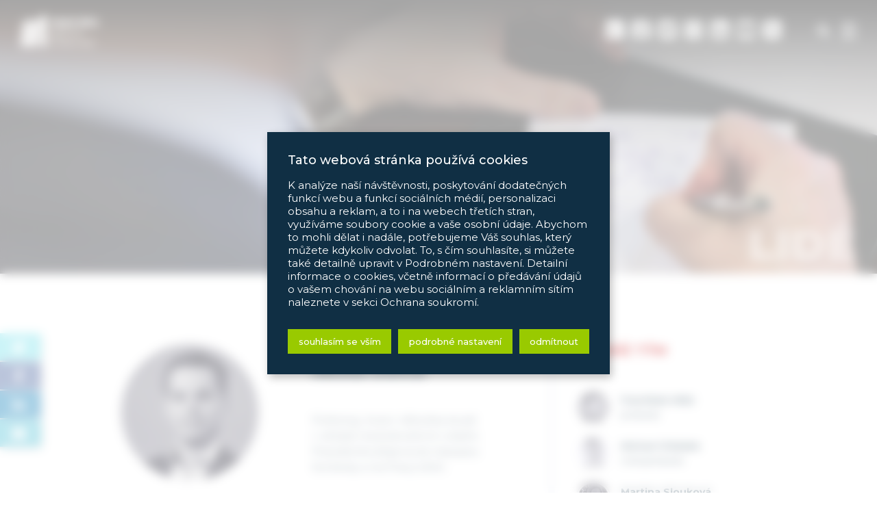

--- FILE ---
content_type: text/html; charset=UTF-8
request_url: https://pravybreh.cz/osoby/nikolas-dohnal/
body_size: 17403
content:




<!DOCTYPE html>
<html lang="cs">
<head>
	<meta charset="utf-8">
	<meta http-equiv="X-UA-Compatible" content="IE=edge">
	<meta name="viewport" content="width=device-width, initial-scale=1">
	<meta name='robots' content='index,follow'>
	<meta name='author' content='HOLPUCH.cz'>

	<script src="https://maps.googleapis.com/maps/api/js?key=AIzaSyDxIe1Ychysc4mEZqeMsUkf0ew1CaHmTg4"></script>

	<link rel="apple-touch-icon" sizes="180x180" href="https://pravybreh.cz/wp-content/themes/pravybreh-2.0/img/favicon/apple-touch-icon.png">
	<link rel="icon" type="image/png" sizes="32x32" href="https://pravybreh.cz/wp-content/themes/pravybreh-2.0/img/favicon/favicon-32x32.png">
	<link rel="icon" type="image/png" sizes="16x16" href="https://pravybreh.cz/wp-content/themes/pravybreh-2.0/img/favicon/favicon-16x16.png">
	<link rel="manifest" href="https://pravybreh.cz/wp-content/themes/pravybreh-2.0/img/favicon/site.webmanifest">
	<link rel="mask-icon" href="https://pravybreh.cz/wp-content/themes/pravybreh-2.0/img/favicon/safari-pinned-tab.svg" color="#153d59">
	<link rel="shortcut icon" href="https://pravybreh.cz/wp-content/themes/pravybreh-2.0/img/favicon/favicon.ico">
	<meta name="msapplication-TileColor" content="#153d59">
	<meta name="msapplication-config" content="https://pravybreh.cz/wp-content/themes/pravybreh-2.0/img/favicon/browserconfig.xml">
	<meta name="theme-color" content="#153d59">

	<meta property="og:image" content="https://pravybreh.cz/wp-content/uploads/2019/08/dohnal.jpg">
		<meta name='robots' content='index, follow, max-image-preview:large, max-snippet:-1, max-video-preview:-1' />

	<!-- This site is optimized with the Yoast SEO plugin v19.13 - https://yoast.com/wordpress/plugins/seo/ -->
	<title>Dohnal Nikolas ~ Pravý břeh – Institut Petra Fialy</title>
	<link rel="canonical" href="https://pravybreh.cz/osoby/nikolas-dohnal/" />
	<meta name="twitter:card" content="summary_large_image" />
	<meta name="twitter:title" content="Dohnal Nikolas ~ Pravý břeh – Institut Petra Fialy" />
	<meta name="twitter:description" content="Nikolas Dohnal" />
	<meta name="twitter:image" content="https://pravybreh.cz/wp-content/uploads/2019/08/dohnal.jpg" />
	<meta name="twitter:site" content="@pravybreh" />
	<script type="application/ld+json" class="yoast-schema-graph">{"@context":"https://schema.org","@graph":[{"@type":"WebPage","@id":"https://pravybreh.cz/osoby/nikolas-dohnal/","url":"https://pravybreh.cz/osoby/nikolas-dohnal/","name":"Dohnal Nikolas ~ Pravý břeh – Institut Petra Fialy","isPartOf":{"@id":"https://pravybreh.cz/#website"},"primaryImageOfPage":{"@id":"https://pravybreh.cz/osoby/nikolas-dohnal/#primaryimage"},"image":{"@id":"https://pravybreh.cz/osoby/nikolas-dohnal/#primaryimage"},"thumbnailUrl":"https://pravybreh.cz/wp-content/uploads/2019/08/dohnal.jpg","datePublished":"2019-08-27T09:45:35+00:00","dateModified":"2023-01-24T10:42:49+00:00","breadcrumb":{"@id":"https://pravybreh.cz/osoby/nikolas-dohnal/#breadcrumb"},"inLanguage":"cs","potentialAction":[{"@type":"ReadAction","target":["https://pravybreh.cz/osoby/nikolas-dohnal/"]}]},{"@type":"ImageObject","inLanguage":"cs","@id":"https://pravybreh.cz/osoby/nikolas-dohnal/#primaryimage","url":"https://pravybreh.cz/wp-content/uploads/2019/08/dohnal.jpg","contentUrl":"https://pravybreh.cz/wp-content/uploads/2019/08/dohnal.jpg","width":400,"height":400},{"@type":"BreadcrumbList","@id":"https://pravybreh.cz/osoby/nikolas-dohnal/#breadcrumb","itemListElement":[{"@type":"ListItem","position":1,"name":"Domů","item":"https://pravybreh.cz/"},{"@type":"ListItem","position":2,"name":"Dohnal Nikolas"}]},{"@type":"WebSite","@id":"https://pravybreh.cz/#website","url":"https://pravybreh.cz/","name":"Pravý břeh – Institut Petra Fialy","description":"Pravý břeh je think-tank, jehož cílem je otevírat, promýšlet a zpracovávat témata moderní pravicové politiky a usilovat o její ideovou obnovu.","publisher":{"@id":"https://pravybreh.cz/#organization"},"potentialAction":[{"@type":"SearchAction","target":{"@type":"EntryPoint","urlTemplate":"https://pravybreh.cz/?s={search_term_string}"},"query-input":"required name=search_term_string"}],"inLanguage":"cs"},{"@type":"Organization","@id":"https://pravybreh.cz/#organization","name":"Pravý břeh, z.s.","url":"https://pravybreh.cz/","logo":{"@type":"ImageObject","inLanguage":"cs","@id":"https://pravybreh.cz/#/schema/logo/image/","url":"https://pravybreh.cz/wp-content/uploads/2018/03/logo.png","contentUrl":"https://pravybreh.cz/wp-content/uploads/2018/03/logo.png","width":300,"height":100,"caption":"Pravý břeh, z.s."},"image":{"@id":"https://pravybreh.cz/#/schema/logo/image/"},"sameAs":["https://www.youtube.com/channel/UC_1uiPkIzmLRZpZkhO9SstQ","https://www.facebook.com/PravyBreh.cz","https://twitter.com/pravybreh"]}]}</script>
	<!-- / Yoast SEO plugin. -->


<link rel='dns-prefetch' href='//s.w.org' />
<style id='global-styles-inline-css' type='text/css'>
body{--wp--preset--color--black: #000000;--wp--preset--color--cyan-bluish-gray: #abb8c3;--wp--preset--color--white: #ffffff;--wp--preset--color--pale-pink: #f78da7;--wp--preset--color--vivid-red: #cf2e2e;--wp--preset--color--luminous-vivid-orange: #ff6900;--wp--preset--color--luminous-vivid-amber: #fcb900;--wp--preset--color--light-green-cyan: #7bdcb5;--wp--preset--color--vivid-green-cyan: #00d084;--wp--preset--color--pale-cyan-blue: #8ed1fc;--wp--preset--color--vivid-cyan-blue: #0693e3;--wp--preset--color--vivid-purple: #9b51e0;--wp--preset--gradient--vivid-cyan-blue-to-vivid-purple: linear-gradient(135deg,rgba(6,147,227,1) 0%,rgb(155,81,224) 100%);--wp--preset--gradient--light-green-cyan-to-vivid-green-cyan: linear-gradient(135deg,rgb(122,220,180) 0%,rgb(0,208,130) 100%);--wp--preset--gradient--luminous-vivid-amber-to-luminous-vivid-orange: linear-gradient(135deg,rgba(252,185,0,1) 0%,rgba(255,105,0,1) 100%);--wp--preset--gradient--luminous-vivid-orange-to-vivid-red: linear-gradient(135deg,rgba(255,105,0,1) 0%,rgb(207,46,46) 100%);--wp--preset--gradient--very-light-gray-to-cyan-bluish-gray: linear-gradient(135deg,rgb(238,238,238) 0%,rgb(169,184,195) 100%);--wp--preset--gradient--cool-to-warm-spectrum: linear-gradient(135deg,rgb(74,234,220) 0%,rgb(151,120,209) 20%,rgb(207,42,186) 40%,rgb(238,44,130) 60%,rgb(251,105,98) 80%,rgb(254,248,76) 100%);--wp--preset--gradient--blush-light-purple: linear-gradient(135deg,rgb(255,206,236) 0%,rgb(152,150,240) 100%);--wp--preset--gradient--blush-bordeaux: linear-gradient(135deg,rgb(254,205,165) 0%,rgb(254,45,45) 50%,rgb(107,0,62) 100%);--wp--preset--gradient--luminous-dusk: linear-gradient(135deg,rgb(255,203,112) 0%,rgb(199,81,192) 50%,rgb(65,88,208) 100%);--wp--preset--gradient--pale-ocean: linear-gradient(135deg,rgb(255,245,203) 0%,rgb(182,227,212) 50%,rgb(51,167,181) 100%);--wp--preset--gradient--electric-grass: linear-gradient(135deg,rgb(202,248,128) 0%,rgb(113,206,126) 100%);--wp--preset--gradient--midnight: linear-gradient(135deg,rgb(2,3,129) 0%,rgb(40,116,252) 100%);--wp--preset--duotone--dark-grayscale: url('#wp-duotone-dark-grayscale');--wp--preset--duotone--grayscale: url('#wp-duotone-grayscale');--wp--preset--duotone--purple-yellow: url('#wp-duotone-purple-yellow');--wp--preset--duotone--blue-red: url('#wp-duotone-blue-red');--wp--preset--duotone--midnight: url('#wp-duotone-midnight');--wp--preset--duotone--magenta-yellow: url('#wp-duotone-magenta-yellow');--wp--preset--duotone--purple-green: url('#wp-duotone-purple-green');--wp--preset--duotone--blue-orange: url('#wp-duotone-blue-orange');--wp--preset--font-size--small: 13px;--wp--preset--font-size--medium: 20px;--wp--preset--font-size--large: 36px;--wp--preset--font-size--x-large: 42px;}.has-black-color{color: var(--wp--preset--color--black) !important;}.has-cyan-bluish-gray-color{color: var(--wp--preset--color--cyan-bluish-gray) !important;}.has-white-color{color: var(--wp--preset--color--white) !important;}.has-pale-pink-color{color: var(--wp--preset--color--pale-pink) !important;}.has-vivid-red-color{color: var(--wp--preset--color--vivid-red) !important;}.has-luminous-vivid-orange-color{color: var(--wp--preset--color--luminous-vivid-orange) !important;}.has-luminous-vivid-amber-color{color: var(--wp--preset--color--luminous-vivid-amber) !important;}.has-light-green-cyan-color{color: var(--wp--preset--color--light-green-cyan) !important;}.has-vivid-green-cyan-color{color: var(--wp--preset--color--vivid-green-cyan) !important;}.has-pale-cyan-blue-color{color: var(--wp--preset--color--pale-cyan-blue) !important;}.has-vivid-cyan-blue-color{color: var(--wp--preset--color--vivid-cyan-blue) !important;}.has-vivid-purple-color{color: var(--wp--preset--color--vivid-purple) !important;}.has-black-background-color{background-color: var(--wp--preset--color--black) !important;}.has-cyan-bluish-gray-background-color{background-color: var(--wp--preset--color--cyan-bluish-gray) !important;}.has-white-background-color{background-color: var(--wp--preset--color--white) !important;}.has-pale-pink-background-color{background-color: var(--wp--preset--color--pale-pink) !important;}.has-vivid-red-background-color{background-color: var(--wp--preset--color--vivid-red) !important;}.has-luminous-vivid-orange-background-color{background-color: var(--wp--preset--color--luminous-vivid-orange) !important;}.has-luminous-vivid-amber-background-color{background-color: var(--wp--preset--color--luminous-vivid-amber) !important;}.has-light-green-cyan-background-color{background-color: var(--wp--preset--color--light-green-cyan) !important;}.has-vivid-green-cyan-background-color{background-color: var(--wp--preset--color--vivid-green-cyan) !important;}.has-pale-cyan-blue-background-color{background-color: var(--wp--preset--color--pale-cyan-blue) !important;}.has-vivid-cyan-blue-background-color{background-color: var(--wp--preset--color--vivid-cyan-blue) !important;}.has-vivid-purple-background-color{background-color: var(--wp--preset--color--vivid-purple) !important;}.has-black-border-color{border-color: var(--wp--preset--color--black) !important;}.has-cyan-bluish-gray-border-color{border-color: var(--wp--preset--color--cyan-bluish-gray) !important;}.has-white-border-color{border-color: var(--wp--preset--color--white) !important;}.has-pale-pink-border-color{border-color: var(--wp--preset--color--pale-pink) !important;}.has-vivid-red-border-color{border-color: var(--wp--preset--color--vivid-red) !important;}.has-luminous-vivid-orange-border-color{border-color: var(--wp--preset--color--luminous-vivid-orange) !important;}.has-luminous-vivid-amber-border-color{border-color: var(--wp--preset--color--luminous-vivid-amber) !important;}.has-light-green-cyan-border-color{border-color: var(--wp--preset--color--light-green-cyan) !important;}.has-vivid-green-cyan-border-color{border-color: var(--wp--preset--color--vivid-green-cyan) !important;}.has-pale-cyan-blue-border-color{border-color: var(--wp--preset--color--pale-cyan-blue) !important;}.has-vivid-cyan-blue-border-color{border-color: var(--wp--preset--color--vivid-cyan-blue) !important;}.has-vivid-purple-border-color{border-color: var(--wp--preset--color--vivid-purple) !important;}.has-vivid-cyan-blue-to-vivid-purple-gradient-background{background: var(--wp--preset--gradient--vivid-cyan-blue-to-vivid-purple) !important;}.has-light-green-cyan-to-vivid-green-cyan-gradient-background{background: var(--wp--preset--gradient--light-green-cyan-to-vivid-green-cyan) !important;}.has-luminous-vivid-amber-to-luminous-vivid-orange-gradient-background{background: var(--wp--preset--gradient--luminous-vivid-amber-to-luminous-vivid-orange) !important;}.has-luminous-vivid-orange-to-vivid-red-gradient-background{background: var(--wp--preset--gradient--luminous-vivid-orange-to-vivid-red) !important;}.has-very-light-gray-to-cyan-bluish-gray-gradient-background{background: var(--wp--preset--gradient--very-light-gray-to-cyan-bluish-gray) !important;}.has-cool-to-warm-spectrum-gradient-background{background: var(--wp--preset--gradient--cool-to-warm-spectrum) !important;}.has-blush-light-purple-gradient-background{background: var(--wp--preset--gradient--blush-light-purple) !important;}.has-blush-bordeaux-gradient-background{background: var(--wp--preset--gradient--blush-bordeaux) !important;}.has-luminous-dusk-gradient-background{background: var(--wp--preset--gradient--luminous-dusk) !important;}.has-pale-ocean-gradient-background{background: var(--wp--preset--gradient--pale-ocean) !important;}.has-electric-grass-gradient-background{background: var(--wp--preset--gradient--electric-grass) !important;}.has-midnight-gradient-background{background: var(--wp--preset--gradient--midnight) !important;}.has-small-font-size{font-size: var(--wp--preset--font-size--small) !important;}.has-medium-font-size{font-size: var(--wp--preset--font-size--medium) !important;}.has-large-font-size{font-size: var(--wp--preset--font-size--large) !important;}.has-x-large-font-size{font-size: var(--wp--preset--font-size--x-large) !important;}
</style>
<link rel='stylesheet' id='cookie-law-info-css'  href='https://pravybreh.cz/wp-content/plugins/cookie-law-info/public/css/cookie-law-info-public.css?ver=2.1.1' type='text/css' media='all' />
<link rel='stylesheet' id='cookie-law-info-gdpr-css'  href='https://pravybreh.cz/wp-content/plugins/cookie-law-info/public/css/cookie-law-info-gdpr.css?ver=2.1.1' type='text/css' media='all' />
<link rel='stylesheet' id='style-css'  href='https://pravybreh.cz/wp-content/themes/pravybreh-2.0/style.css?ver=2023-01-04a' type='text/css' media='all' />
<script type='text/javascript' src='https://pravybreh.cz/wp-includes/js/jquery/jquery.min.js?ver=3.6.0' id='jquery-core-js'></script>
<script type='text/javascript' src='https://pravybreh.cz/wp-includes/js/jquery/jquery-migrate.min.js?ver=3.3.2' id='jquery-migrate-js'></script>
<script type='text/javascript' id='cookie-law-info-js-extra'>
/* <![CDATA[ */
var Cli_Data = {"nn_cookie_ids":["CookieLawInfoConsent","cookielawinfo-checkbox-advertisement","muc_ads","personalization_id","_fbp","fr","_ga_K3E9ZR8ME1","_ga","_gid","_gat_gtag_UA_99868291_1"],"cookielist":[],"non_necessary_cookies":{"necessary":["CookieLawInfoConsent"],"analytics":["_ga_K3E9ZR8ME1","_ga","_gid","_gat_gtag_UA_99868291_1"],"advertisement":["personalization_id","_fbp","fr"],"others":["muc_ads"]},"ccpaEnabled":"","ccpaRegionBased":"","ccpaBarEnabled":"","strictlyEnabled":["necessary","obligatoire"],"ccpaType":"gdpr","js_blocking":"1","custom_integration":"","triggerDomRefresh":"","secure_cookies":""};
var cli_cookiebar_settings = {"animate_speed_hide":"500","animate_speed_show":"500","background":"#FFF","border":"#b1a6a6c2","border_on":"","button_1_button_colour":"#61a229","button_1_button_hover":"#4e8221","button_1_link_colour":"#fff","button_1_as_button":"1","button_1_new_win":"","button_2_button_colour":"#333","button_2_button_hover":"#292929","button_2_link_colour":"#444","button_2_as_button":"","button_2_hidebar":"","button_3_button_colour":"#dedfe0","button_3_button_hover":"#b2b2b3","button_3_link_colour":"#333333","button_3_as_button":"1","button_3_new_win":"","button_4_button_colour":"#dedfe0","button_4_button_hover":"#b2b2b3","button_4_link_colour":"#333333","button_4_as_button":"1","button_7_button_colour":"#61a229","button_7_button_hover":"#4e8221","button_7_link_colour":"#fff","button_7_as_button":"1","button_7_new_win":"","font_family":"inherit","header_fix":"","notify_animate_hide":"1","notify_animate_show":"1","notify_div_id":"#cookie-law-info-bar","notify_position_horizontal":"right","notify_position_vertical":"bottom","scroll_close":"","scroll_close_reload":"","accept_close_reload":"","reject_close_reload":"","showagain_tab":"1","showagain_background":"#fff","showagain_border":"#000","showagain_div_id":"#cookie-law-info-again","showagain_x_position":"0","text":"#333333","show_once_yn":"","show_once":"10000","logging_on":"","as_popup":"","popup_overlay":"1","bar_heading_text":"Tato webov\u00e1 str\u00e1nka pou\u017e\u00edv\u00e1 cookies","cookie_bar_as":"popup","popup_showagain_position":"bottom-left","widget_position":"left"};
var log_object = {"ajax_url":"https:\/\/pravybreh.cz\/wp-admin\/admin-ajax.php"};
/* ]]> */
</script>
<script type='text/javascript' src='https://pravybreh.cz/wp-content/plugins/cookie-law-info/public/js/cookie-law-info-public.js?ver=2.1.1' id='cookie-law-info-js'></script>
<script type='text/javascript' src='https://pravybreh.cz/wp-content/themes/pravybreh-2.0/js/script.js?ver=2023-01-04a' id='my-script-js'></script>
<link rel="https://api.w.org/" href="https://pravybreh.cz/wp-json/" /><link rel="EditURI" type="application/rsd+xml" title="RSD" href="https://pravybreh.cz/xmlrpc.php?rsd" />
<link rel="wlwmanifest" type="application/wlwmanifest+xml" href="https://pravybreh.cz/wp-includes/wlwmanifest.xml" /> 

<link rel='shortlink' href='https://pravybreh.cz/?p=3182' />
<link rel="alternate" type="application/json+oembed" href="https://pravybreh.cz/wp-json/oembed/1.0/embed?url=https%3A%2F%2Fpravybreh.cz%2Fosoby%2Fnikolas-dohnal%2F" />
<link rel="alternate" type="text/xml+oembed" href="https://pravybreh.cz/wp-json/oembed/1.0/embed?url=https%3A%2F%2Fpravybreh.cz%2Fosoby%2Fnikolas-dohnal%2F&#038;format=xml" />
</head>


<body class="osoba-template-default single single-osoba postid-3182">
<!-- kvůli uskakování modalu -->
<div class="kotva" id="top"></div>

<!-- NAVIGACE -->
<nav class="my-navbar is-fixed" id="my-navbar">

		<!-- Logo -->
		<a class="navbar-brand" href="/">
			<img src="https://pravybreh.cz/wp-content/themes/pravybreh-2.0/img/logo--white.svg" alt="logo" class="logo">
		</a>

		<!-- Vyhledávání -->
		<button class="vyhledavac" data-toggle="modal" data-target="#modal-search">
			<span class="vyhledavac-icon"></span>
		</button>

		<!-- Toggler/collapsibe Button -->
		<button class="navbar-toggler" type="button" data-toggle="collapse" data-target="#collapsibleNavbar">
			<span class="navbar-toggler-icon"></span>
		</button>

		<!-- Navbar links -->
		<div class="collapse navbar-collapse" id="collapsibleNavbar">
			<ul id="menu-hlavni-menu" class="navbar-nav"><li id="menu-item-259" class="menu-item menu-item-type-post_type menu-item-object-page menu-item-home menu-item-259 nav-item"><a href="https://pravybreh.cz/" class="nav-link">Úvod</a></li>
<li id="menu-item-258" class="menu-item menu-item-type-post_type menu-item-object-page menu-item-258 nav-item"><a href="https://pravybreh.cz/o-nas/" class="nav-link">O nás</a></li>
<li id="menu-item-257" class="menu-item menu-item-type-post_type menu-item-object-page menu-item-257 nav-item current_page_parent"><a href="https://pravybreh.cz/lide/" class="nav-link">Lidé</a></li>
<li id="menu-item-256" class="menu-item menu-item-type-post_type menu-item-object-page menu-item-256 nav-item"><a href="https://pravybreh.cz/texty/" class="nav-link">Texty</a></li>
<li id="menu-item-255" class="menu-item menu-item-type-post_type menu-item-object-page menu-item-255 nav-item"><a href="https://pravybreh.cz/debaty/" class="nav-link">Debaty</a></li>
<li id="menu-item-5352" class="menu-item menu-item-type-post_type menu-item-object-page menu-item-5352 nav-item"><a href="https://pravybreh.cz/publikace/knihy/" class="nav-link">Publikace</a></li>
<li id="menu-item-6887" class="menu-item menu-item-type-post_type menu-item-object-page menu-item-6887 nav-item"><a href="https://pravybreh.cz/newsletter/" class="nav-link">Newsletter</a></li>
<li id="menu-item-253" class="menu-item menu-item-type-post_type menu-item-object-page menu-item-253 nav-item"><a href="https://pravybreh.cz/kontakt/" class="nav-link">Kontakt</a></li>
</ul>		</div>

</nav>





<!-- SOCIÁLNÍ SÍTĚ -->
<nav class="navbar-social">
	<ul>
		<li><a href="http://pfiala.cz" class="ods" title="pfiala.cz" target="_blank"><span class="svg-icon"><svg xmlns="http://www.w3.org/2000/svg" viewBox="0 0 448 512"><path d="M400 32H48C22 32 0 54 0 80v128c85 0 156 35 181 57 31-28 137-76 250-49-104 18-199 77-250 154C141 310 76 262 0 234v198c0 26 22 48 48 48h352c26 0 48-22 48-48V80c0-26-22-48-48-48z"/></svg></span></a></li>

		<li><a href="https://www.facebook.com/PravyBreh.cz" target="_blank"><span class="svg-icon"><svg xmlns="http://www.w3.org/2000/svg" viewBox="0 0 448 512"><path d="M400 32H48A48 48 0 000 80v352a48 48 0 0048 48h137.25V327.69h-63V256h63v-54.64c0-62.15 37-96.48 93.67-96.48 27.14 0 55.52 4.84 55.52 4.84v61h-31.27c-30.81 0-40.42 19.12-40.42 38.73V256h68.78l-11 71.69h-57.78V480H400a48 48 0 0048-48V80a48 48 0 00-48-48z"/></svg></span></a></li>

		<li><a href="https://www.twitter.com/pravybreh" target="_blank"><span class="svg-icon"><svg xmlns="http://www.w3.org/2000/svg" viewBox="0 0 448 512"><path d="M400 32H48C21.5 32 0 53.5 0 80v352c0 26.5 21.5 48 48 48h352c26.5 0 48-21.5 48-48V80c0-26.5-21.5-48-48-48zm-48.9 158.8c.2 2.8.2 5.7.2 8.5 0 86.7-66 186.6-186.6 186.6-37.2 0-71.7-10.8-100.7-29.4 5.3.6 10.4.8 15.8.8 30.7 0 58.9-10.4 81.4-28-28.8-.6-53-19.5-61.3-45.5 10.1 1.5 19.2 1.5 29.6-1.2-30-6.1-52.5-32.5-52.5-64.4v-.8c8.7 4.9 18.9 7.9 29.6 8.3a65.447 65.447 0 01-29.2-54.6c0-12.2 3.2-23.4 8.9-33.1 32.3 39.8 80.8 65.8 135.2 68.6-9.3-44.5 24-80.6 64-80.6 18.9 0 35.9 7.9 47.9 20.7 14.8-2.8 29-8.3 41.6-15.8-4.9 15.2-15.2 28-28.8 36.1 13.2-1.4 26-5.1 37.8-10.2-8.9 13.1-20.1 24.7-32.9 34z"/></svg></span></a></li>

		<li><a href="https://www.instagram.com/pravy_breh/" target="_blank"><span class="svg-icon"><svg xmlns="http://www.w3.org/2000/svg" viewBox="0 0 448 512"><path d="M224 202.66A53.34 53.34 0 10277.36 256 53.38 53.38 0 00224 202.66zm124.71-41a54 54 0 00-30.41-30.41c-21-8.29-71-6.43-94.3-6.43s-73.25-1.93-94.31 6.43a54 54 0 00-30.41 30.41c-8.28 21-6.43 71.05-6.43 94.33s-1.85 73.27 6.47 94.34a54 54 0 0030.41 30.41c21 8.29 71 6.43 94.31 6.43s73.24 1.93 94.3-6.43a54 54 0 0030.41-30.41c8.35-21 6.43-71.05 6.43-94.33s1.92-73.26-6.43-94.33zM224 338a82 82 0 1182-82 81.9 81.9 0 01-82 82zm85.38-148.3a19.14 19.14 0 1119.13-19.14 19.1 19.1 0 01-19.09 19.18zM400 32H48A48 48 0 000 80v352a48 48 0 0048 48h352a48 48 0 0048-48V80a48 48 0 00-48-48zm-17.12 290c-1.29 25.63-7.14 48.34-25.85 67s-41.4 24.63-67 25.85c-26.41 1.49-105.59 1.49-132 0-25.63-1.29-48.26-7.15-67-25.85s-24.63-41.42-25.85-67c-1.49-26.42-1.49-105.61 0-132 1.29-25.63 7.07-48.34 25.85-67s41.47-24.56 67-25.78c26.41-1.49 105.59-1.49 132 0 25.63 1.29 48.33 7.15 67 25.85s24.63 41.42 25.85 67.05c1.49 26.32 1.49 105.44 0 131.88z"/></svg></span></a></li>

		<li><a href="https://www.linkedin.com/company/prav%C3%BD-b%C5%99eh-%E2%80%93-institut-petra-fialy/" target="_blank"><span class="svg-icon"><svg xmlns="http://www.w3.org/2000/svg" viewBox="0 0 448 512"><path d="M416 32H31.9C14.3 32 0 46.5 0 64.3v383.4C0 465.5 14.3 480 31.9 480H416c17.6 0 32-14.5 32-32.3V64.3c0-17.8-14.4-32.3-32-32.3zM135.4 416H69V202.2h66.5V416zm-33.2-243c-21.3 0-38.5-17.3-38.5-38.5S80.9 96 102.2 96c21.2 0 38.5 17.3 38.5 38.5 0 21.3-17.2 38.5-38.5 38.5zm282.1 243h-66.4V312c0-24.8-.5-56.7-34.5-56.7-34.6 0-39.9 27-39.9 54.9V416h-66.4V202.2h63.7v29.2h.9c8.9-16.8 30.6-34.5 62.9-34.5 67.2 0 79.7 44.3 79.7 101.9V416z"/></svg></span></a></li>

		<li><a href="https://www.youtube.com/channel/UC_1uiPkIzmLRZpZkhO9SstQ" target="_blank"><span class="svg-icon"><svg xmlns="http://www.w3.org/2000/svg" viewBox="0 0 448 512"><path d="M186.8 202.1l95.2 54.1-95.2 54.1V202.1zM448 80v352c0 26.5-21.5 48-48 48H48c-26.5 0-48-21.5-48-48V80c0-26.5 21.5-48 48-48h352c26.5 0 48 21.5 48 48zm-42 176.3s0-59.6-7.6-88.2c-4.2-15.8-16.5-28.2-32.2-32.4C337.9 128 224 128 224 128s-113.9 0-142.2 7.7c-15.7 4.2-28 16.6-32.2 32.4-7.6 28.5-7.6 88.2-7.6 88.2s0 59.6 7.6 88.2c4.2 15.8 16.5 27.7 32.2 31.9C110.1 384 224 384 224 384s113.9 0 142.2-7.7c15.7-4.2 28-16.1 32.2-31.9 7.6-28.5 7.6-88.1 7.6-88.1z"/></svg></span></a></li>

		<li><a href="/feed" class="rss" title="rss" target="_blank"><span class="svg-icon"><svg xmlns="http://www.w3.org/2000/svg" viewBox="0 0 448 512"><path d="M384 32H64C28.65 32 0 60.66 0 96v320c0 35.34 28.65 64 64 64h320c35.35 0 64-28.66 64-64V96c0-35.34-28.7-64-64-64zM150.6 374.6c-6.2 6.3-14.4 9.4-22.6 9.4s-16.38-3.121-22.63-9.371c-12.5-12.5-12.5-32.76 0-45.26C111.6 323.1 119.8 320 128 320s16.38 3.121 22.63 9.371C163.1 341.9 163.1 362.1 150.6 374.6zm99 9.3c-.6-.8-1.1.1-2.5.1-12.53 0-23.09-9.75-23.92-22.44C220.5 306.9 173.1 259.5 118.4 255.9c-13.22-.844-23.25-12.28-22.39-25.5.86-13.25 12.41-22.81 25.52-22.38 77.86 5.062 145.3 72.5 150.4 150.4.87 13.28-9.13 24.68-22.33 25.48zm95.4-.8c-.3.9-.7.9-1.9.9-12.8 0-23.42-10.09-23.97-23C315.6 254.6 225.4 164.4 119 159.1c-13.2.3-23.53-10.8-22.98-24.1.56-13.2 11.88-23.8 24.98-23 130.7 5.469 241.5 116.3 246.1 246.1 1.4 14.2-8.8 25.3-22.1 25z"/></svg></span></a></li>
	</ul>
</nav>






<!-- HEROSECTION -->
<section class="hero" id="hero" style="background-image: url(https://pravybreh.cz/wp-content/uploads/2018/04/kontakt.jpg); background-position: % top;">
	<h1 class="hero__title">Lidé</h1>
</section>





<!-- SINGLE OSOBA -->
<section class="osoba-detail blok">
	<div class="container">
		<div class="row">

			<div class="col-12 col-md-7">
				<div class="row">
					<div class="col-10 offset-1   col-xxs-8 offset-xxs-2   col-sm-5 offset-sm-0   col-md-6 col-lg-5   center-xs">
						<img width="400" height="400" src="https://pravybreh.cz/wp-content/uploads/2019/08/dohnal.jpg" class="osoba__img wp-post-image" alt="Dohnal Nikolas" srcset="https://pravybreh.cz/wp-content/uploads/2019/08/dohnal.jpg 400w, https://pravybreh.cz/wp-content/uploads/2019/08/dohnal-130x130.jpg 130w, https://pravybreh.cz/wp-content/uploads/2019/08/dohnal-90x90.jpg 90w, https://pravybreh.cz/wp-content/uploads/2019/08/dohnal-60x60.jpg 60w" sizes="(max-width: 400px) 100vw, 400px" />					</div>
					<div class="col-12   col-sm-6 offset-sm-1   col-md-12 offset-md-0   col-lg-6 offset-lg-1   center-xs">
						<h1 class="osoba__name"> Nikolas Dohnal</h1>
						<h3 class="osoba__position"></h3>
							<div class="social">

	
	
	
	
	
	
	
	
	</div>
						<div class="mt-5">
							<p>Politolog. Autor několika studií v oblasti mezinárodních vztahů. Pravidelně přispívá do časopisu Kontexty a na Pravý břeh. </p>
						</div>
					</div>
				</div>
			</div>



			<!-- OSOBY  -->
			<aside class="aside col-12 col-md-5 col-lg-4 offset-lg-1">
				<h2 class="aside__title"><span class="svg-icon"><svg xmlns="http://www.w3.org/2000/svg" viewBox="0 0 640 512"><!--! Font Awesome Pro 6.0.0 by @fontawesome - https://fontawesome.com License - https://fontawesome.com/license (Commercial License) Copyright 2022 Fonticons, Inc.--><path d="M319.9 320c57.41 0 103.1-46.56 103.1-104s-46.54-104-103.1-104c-57.41 0-103.1 46.56-103.1 104-.9 57.4 45.7 104 103.1 104zm50 32h-99.8C191.6 352 128 411.7 128 485.3c0 14.8 12.7 26.7 28.4 26.7h327.2c15.7 0 28.4-11.9 28.4-26.7 0-73.6-63.6-133.3-142.1-133.3zM512 160c44.18 0 80-35.82 80-80S556.2 0 512 0c-44.18 0-80 35.82-80 80s35.8 80 80 80zm-328.1 56c0-5.449.982-10.63 1.609-15.91C174.6 194.1 162.6 192 149.9 192H88.08C39.44 192 0 233.8 0 285.3 0 295.6 7.887 304 17.62 304h199.5c-20.42-23.8-33.22-54.3-33.22-88zM128 160c44.18 0 80-35.82 80-80S172.2 0 128 0C83.82 0 48 35.82 48 80s35.82 80 80 80zm423.9 32h-61.84c-12.8 0-24.88 3.037-35.86 8.24.6 5.26 1.6 10.36 1.6 15.76 0 33.71-12.78 64.21-33.16 88h199.7c9.76 0 17.66-8.4 17.66-18.7 0-51.5-39.4-93.3-88.1-93.3z"/></svg></span> Náš tým</h2>


				<div class="osoba__item osoba__item--aside plocha-obal be-animate" data-animation="fadeInUp" data-appear-top-offset="0">
					<div class="media">
						<img width="130" height="130" src="https://pravybreh.cz/wp-content/uploads/2018/02/frantisekmiks-130x130.jpg" class="osoba__img wp-post-image" alt="Mikš František" loading="lazy" srcset="https://pravybreh.cz/wp-content/uploads/2018/02/frantisekmiks-130x130.jpg 130w, https://pravybreh.cz/wp-content/uploads/2018/02/frantisekmiks-90x90.jpg 90w, https://pravybreh.cz/wp-content/uploads/2018/02/frantisekmiks-60x60.jpg 60w, https://pravybreh.cz/wp-content/uploads/2018/02/frantisekmiks.jpg 300w" sizes="(max-width: 130px) 100vw, 130px" />						<div class="media-body">
							<h3 class="osoba__name"><a href="https://pravybreh.cz/osoby/frantisek-miks/" title="detailní informace" class="plocha"> František Mikš</a></h3>
							<h5 class="osoba__position">předseda</h5>
						</div>
					</div>
				</div>

		
				<div class="osoba__item osoba__item--aside plocha-obal be-animate" data-animation="fadeInUp" data-appear-top-offset="0">
					<div class="media">
						<img width="130" height="130" src="https://pravybreh.cz/wp-content/uploads/2020/06/clipboard01-e1686748140429-130x130.jpg" class="osoba__img wp-post-image" alt="Chládek Michal" loading="lazy" srcset="https://pravybreh.cz/wp-content/uploads/2020/06/clipboard01-e1686748140429-130x130.jpg 130w, https://pravybreh.cz/wp-content/uploads/2020/06/clipboard01-e1686748140429-90x90.jpg 90w" sizes="(max-width: 130px) 100vw, 130px" />						<div class="media-body">
							<h3 class="osoba__name"><a href="https://pravybreh.cz/osoby/michal-chladek/" title="detailní informace" class="plocha"> Michal Chládek</a></h3>
							<h5 class="osoba__position">místopředseda</h5>
						</div>
					</div>
				</div>

	
				<div class="osoba__item osoba__item--aside plocha-obal be-animate" data-animation="fadeInUp" data-appear-top-offset="0">
					<div class="media">
						<img width="130" height="130" src="https://pravybreh.cz/wp-content/uploads/2019/11/martinas-1-130x130.jpg" class="osoba__img wp-post-image" alt="Slouková Martina" loading="lazy" srcset="https://pravybreh.cz/wp-content/uploads/2019/11/martinas-1-130x130.jpg 130w, https://pravybreh.cz/wp-content/uploads/2019/11/martinas-1-90x90.jpg 90w, https://pravybreh.cz/wp-content/uploads/2019/11/martinas-1-460x460.jpg 460w, https://pravybreh.cz/wp-content/uploads/2019/11/martinas-1-60x60.jpg 60w, https://pravybreh.cz/wp-content/uploads/2019/11/martinas-1-441x440.jpg 441w, https://pravybreh.cz/wp-content/uploads/2019/11/martinas-1.jpg 500w" sizes="(max-width: 130px) 100vw, 130px" />						<div class="media-body">
							<h3 class="osoba__name"><a href="https://pravybreh.cz/osoby/martina-sloukova/" title="detailní informace" class="plocha"> Martina Slouková</a></h3>
							<h5 class="osoba__position">vedoucí administrátorka</h5>
						</div>
					</div>
				</div>

	
				<div class="osoba__item osoba__item--aside plocha-obal be-animate" data-animation="fadeInUp" data-appear-top-offset="0">
					<div class="media">
						<img width="130" height="130" src="https://pravybreh.cz/wp-content/uploads/2018/06/hlouskova-1-130x130.jpg" class="osoba__img wp-post-image" alt="Hloušková Kateřina" loading="lazy" srcset="https://pravybreh.cz/wp-content/uploads/2018/06/hlouskova-1-130x130.jpg 130w, https://pravybreh.cz/wp-content/uploads/2018/06/hlouskova-1-90x90.jpg 90w, https://pravybreh.cz/wp-content/uploads/2018/06/hlouskova-1-460x460.jpg 460w, https://pravybreh.cz/wp-content/uploads/2018/06/hlouskova-1-60x60.jpg 60w, https://pravybreh.cz/wp-content/uploads/2018/06/hlouskova-1-440x440.jpg 440w, https://pravybreh.cz/wp-content/uploads/2018/06/hlouskova-1.jpg 500w" sizes="(max-width: 130px) 100vw, 130px" />						<div class="media-body">
							<h3 class="osoba__name"><a href="https://pravybreh.cz/osoby/katerina-hlouskova/" title="detailní informace" class="plocha"> Kateřina Hloušková</a></h3>
							<h5 class="osoba__position">analytička</h5>
						</div>
					</div>
				</div>

	
				<div class="osoba__item osoba__item--aside plocha-obal be-animate" data-animation="fadeInUp" data-appear-top-offset="0">
					<div class="media">
						<img width="130" height="130" src="https://pravybreh.cz/wp-content/uploads/2022/02/janhroudny-130x130.jpg" class="osoba__img wp-post-image" alt="Hroudný Jan" loading="lazy" srcset="https://pravybreh.cz/wp-content/uploads/2022/02/janhroudny-130x130.jpg 130w, https://pravybreh.cz/wp-content/uploads/2022/02/janhroudny-90x90.jpg 90w, https://pravybreh.cz/wp-content/uploads/2022/02/janhroudny-460x460.jpg 460w, https://pravybreh.cz/wp-content/uploads/2022/02/janhroudny-60x60.jpg 60w, https://pravybreh.cz/wp-content/uploads/2022/02/janhroudny-440x440.jpg 440w, https://pravybreh.cz/wp-content/uploads/2022/02/janhroudny.jpg 600w" sizes="(max-width: 130px) 100vw, 130px" />						<div class="media-body">
							<h3 class="osoba__name"><a href="https://pravybreh.cz/osoby/jan-hroudny/" title="detailní informace" class="plocha"> Jan Hroudný</a></h3>
							<h5 class="osoba__position">analytik</h5>
						</div>
					</div>
				</div>

	
				<div class="osoba__item osoba__item--aside plocha-obal be-animate" data-animation="fadeInUp" data-appear-top-offset="0">
					<div class="media">
						<img width="130" height="130" src="https://pravybreh.cz/wp-content/uploads/2022/11/martinstanek-130x130.jpg" class="osoba__img wp-post-image" alt="Staněk Martin" loading="lazy" srcset="https://pravybreh.cz/wp-content/uploads/2022/11/martinstanek-130x130.jpg 130w, https://pravybreh.cz/wp-content/uploads/2022/11/martinstanek-90x90.jpg 90w, https://pravybreh.cz/wp-content/uploads/2022/11/martinstanek-460x460.jpg 460w, https://pravybreh.cz/wp-content/uploads/2022/11/martinstanek-60x60.jpg 60w, https://pravybreh.cz/wp-content/uploads/2022/11/martinstanek-439x440.jpg 439w, https://pravybreh.cz/wp-content/uploads/2022/11/martinstanek.jpg 500w" sizes="(max-width: 130px) 100vw, 130px" />						<div class="media-body">
							<h3 class="osoba__name"><a href="https://pravybreh.cz/osoby/martin-stanek/" title="detailní informace" class="plocha"> Martin Staněk</a></h3>
							<h5 class="osoba__position">analytik</h5>
						</div>
					</div>
				</div>

	
				<div class="osoba__item osoba__item--aside plocha-obal be-animate" data-animation="fadeInUp" data-appear-top-offset="0">
					<div class="media">
						<img width="130" height="130" src="https://pravybreh.cz/wp-content/uploads/2018/02/pd-130x130.jpg" class="osoba__img wp-post-image" alt="Dvořák Petr" loading="lazy" srcset="https://pravybreh.cz/wp-content/uploads/2018/02/pd-130x130.jpg 130w, https://pravybreh.cz/wp-content/uploads/2018/02/pd-59x60.jpg 59w, https://pravybreh.cz/wp-content/uploads/2018/02/pd-460x460.jpg 460w, https://pravybreh.cz/wp-content/uploads/2018/02/pd-90x90.jpg 90w" sizes="(max-width: 130px) 100vw, 130px" />						<div class="media-body">
							<h3 class="osoba__name"><a href="https://pravybreh.cz/osoby/petr-dvorak/" title="detailní informace" class="plocha"> Petr  Dvořák</a></h3>
							<h5 class="osoba__position">konzultant</h5>
						</div>
					</div>
				</div>

		
			</aside>


		</div>
	</div>
</section>






<!-- TEXTY  -->
<section class="post-seznam blok blok--tmaveseda">
	<div class="container">
		<h2 class="title title--section"><span class="svg-icon"><svg xmlns="http://www.w3.org/2000/svg" viewBox="0 0 512 512"><!--! Font Awesome Pro 6.0.0 by @fontawesome - https://fontawesome.com License - https://fontawesome.com/license (Commercial License) Copyright 2022 Fonticons, Inc.--><path d="M480 32H128c-17.7 0-32 14.33-32 32v336c0 8.8-7.16 16-16 16s-16-7.2-16-16V96H32c-17.67 0-32 14.3-32 32v288c0 35.35 28.65 64 64 64h384c35.35 0 64-28.65 64-64V64c0-17.67-14.3-32-32-32zM272 416h-96c-8.8 0-16-7.2-16-16s7.2-16 16-16h96c8.836 0 16 7.162 16 16 0 8.8-7.2 16-16 16zm0-96h-96c-8.8 0-16-7.2-16-16s7.2-16 16-16h96c8.8 0 16 7.2 16 16s-7.2 16-16 16zm160 96h-96c-8.836 0-16-7.164-16-16 0-8.838 7.164-16 16-16h96c8.836 0 16 7.162 16 16 0 8.8-7.2 16-16 16zm0-96h-96c-8.8 0-16-7.2-16-16s7.2-16 16-16h96c8.8 0 16 7.2 16 16s-7.2 16-16 16zm16-112c0 8.8-7.2 16-16 16H176c-8.8 0-16-7.2-16-16v-96c0-8.8 7.2-16 16-16h256c8.8 0 16 7.2 16 16v96z"/></svg></span>  texty autora</h2>
		<div class="row">

			<div class="col-12 col-xs-6 col-sm-4 col-md-3 be-animate" data-animation="fadeInUp" data-appear-top-offset="0">
				
<article class="post__item plocha-obal">
	<img width="460" height="345" src="https://pravybreh.cz/wp-content/uploads/2024/04/4ec65bbf3747a8f2c8c5d5d30c73-1570335-460x345.jpeg" class="post__img colorscale wp-post-image" alt="" loading="lazy" srcset="https://pravybreh.cz/wp-content/uploads/2024/04/4ec65bbf3747a8f2c8c5d5d30c73-1570335-460x345.jpeg 460w, https://pravybreh.cz/wp-content/uploads/2024/04/4ec65bbf3747a8f2c8c5d5d30c73-1570335-870x653.jpeg 870w, https://pravybreh.cz/wp-content/uploads/2024/04/4ec65bbf3747a8f2c8c5d5d30c73-1570335-130x98.jpeg 130w, https://pravybreh.cz/wp-content/uploads/2024/04/4ec65bbf3747a8f2c8c5d5d30c73-1570335-90x68.jpeg 90w" sizes="(max-width: 460px) 100vw, 460px" />	<div class="text-wrapper">
		<h3 class="post__title"><a href="https://pravybreh.cz/posedlost-pruzkumy/" class="plocha"><span>Nikolas Dohnal</span>: Posedlost průzkumy</a></h3>
	</div>
</article>
			</div>


			<div class="col-12 col-xs-6 col-sm-4 col-md-3 be-animate" data-animation="fadeInUp" data-appear-top-offset="0">
				
<article class="post__item plocha-obal">
	<img width="460" height="345" src="https://pravybreh.cz/wp-content/uploads/2023/05/vre07594-460x345.jpg" class="post__img colorscale wp-post-image" alt="" loading="lazy" srcset="https://pravybreh.cz/wp-content/uploads/2023/05/vre07594-460x345.jpg 460w, https://pravybreh.cz/wp-content/uploads/2023/05/vre07594-870x653.jpg 870w, https://pravybreh.cz/wp-content/uploads/2023/05/vre07594-130x98.jpg 130w, https://pravybreh.cz/wp-content/uploads/2023/05/vre07594-90x68.jpg 90w" sizes="(max-width: 460px) 100vw, 460px" />	<div class="text-wrapper">
		<h3 class="post__title"><a href="https://pravybreh.cz/cesta-do-asie-cesta-do-budoucnosti/" class="plocha"><span>Nikolas Dohnal</span>: Cesta do Asie &#8211; cesta do budoucnosti</a></h3>
	</div>
</article>
			</div>


			<div class="col-12 col-xs-6 col-sm-4 col-md-3 be-animate" data-animation="fadeInUp" data-appear-top-offset="0">
				
<article class="post__item plocha-obal">
	<img width="460" height="345" src="https://pravybreh.cz/wp-content/uploads/2023/03/35568165305-199bfc702d-b-460x345.jpg" class="post__img colorscale wp-post-image" alt="" loading="lazy" srcset="https://pravybreh.cz/wp-content/uploads/2023/03/35568165305-199bfc702d-b-460x345.jpg 460w, https://pravybreh.cz/wp-content/uploads/2023/03/35568165305-199bfc702d-b-870x653.jpg 870w, https://pravybreh.cz/wp-content/uploads/2023/03/35568165305-199bfc702d-b-130x98.jpg 130w, https://pravybreh.cz/wp-content/uploads/2023/03/35568165305-199bfc702d-b-90x68.jpg 90w" sizes="(max-width: 460px) 100vw, 460px" />	<div class="text-wrapper">
		<h3 class="post__title"><a href="https://pravybreh.cz/neni-nic-snazsiho-nez-zvysovat-duchody/" class="plocha"><span>Nikolas Dohnal</span>: Není nic snazšího než zvyšovat důchody</a></h3>
	</div>
</article>
			</div>


			<div class="col-12 col-xs-6 col-sm-4 col-md-3 be-animate" data-animation="fadeInUp" data-appear-top-offset="0">
				
<article class="post__item plocha-obal">
	<img width="460" height="345" src="https://pravybreh.cz/wp-content/uploads/2023/02/317482076-10160492601087700-8897398546354355920-n-460x345.jpg" class="post__img colorscale wp-post-image" alt="" loading="lazy" srcset="https://pravybreh.cz/wp-content/uploads/2023/02/317482076-10160492601087700-8897398546354355920-n-460x345.jpg 460w, https://pravybreh.cz/wp-content/uploads/2023/02/317482076-10160492601087700-8897398546354355920-n-870x653.jpg 870w, https://pravybreh.cz/wp-content/uploads/2023/02/317482076-10160492601087700-8897398546354355920-n-130x98.jpg 130w, https://pravybreh.cz/wp-content/uploads/2023/02/317482076-10160492601087700-8897398546354355920-n-90x68.jpg 90w" sizes="(max-width: 460px) 100vw, 460px" />	<div class="text-wrapper">
		<h3 class="post__title"><a href="https://pravybreh.cz/mytus-o-asocialni-vlade/" class="plocha"><span>Nikolas Dohnal</span>: Mýtus o asociální vládě</a></h3>
	</div>
</article>
			</div>


			<div class="col-12 col-xs-6 col-sm-4 col-md-3 be-animate" data-animation="fadeInUp" data-appear-top-offset="0">
				
<article class="post__item plocha-obal">
	<img width="460" height="345" src="https://pravybreh.cz/wp-content/uploads/2023/01/old-couple-in-park-460x345.jpg" class="post__img colorscale wp-post-image" alt="" loading="lazy" srcset="https://pravybreh.cz/wp-content/uploads/2023/01/old-couple-in-park-460x345.jpg 460w, https://pravybreh.cz/wp-content/uploads/2023/01/old-couple-in-park-130x98.jpg 130w, https://pravybreh.cz/wp-content/uploads/2023/01/old-couple-in-park-90x68.jpg 90w" sizes="(max-width: 460px) 100vw, 460px" />	<div class="text-wrapper">
		<h3 class="post__title"><a href="https://pravybreh.cz/prisel-cas-na-skutecnou-duchodovou-reformu/" class="plocha"><span>Nikolas Dohnal</span>: Přišel čas na skutečnou důchodovou reformu</a></h3>
	</div>
</article>
			</div>


			<div class="col-12 col-xs-6 col-sm-4 col-md-3 be-animate" data-animation="fadeInUp" data-appear-top-offset="0">
				
<article class="post__item plocha-obal">
	<img width="460" height="345" src="https://pravybreh.cz/wp-content/uploads/2021/04/babis-eu-460x345.jpg" class="post__img colorscale wp-post-image" alt="" loading="lazy" srcset="https://pravybreh.cz/wp-content/uploads/2021/04/babis-eu-460x345.jpg 460w, https://pravybreh.cz/wp-content/uploads/2021/04/babis-eu-870x653.jpg 870w, https://pravybreh.cz/wp-content/uploads/2021/04/babis-eu-130x98.jpg 130w, https://pravybreh.cz/wp-content/uploads/2021/04/babis-eu-90x68.jpg 90w" sizes="(max-width: 460px) 100vw, 460px" />	<div class="text-wrapper">
		<h3 class="post__title"><a href="https://pravybreh.cz/babis-jako-ochrance-narodnich-zajmu-to-sotva/" class="plocha"><span>Nikolas Dohnal</span>: Babiš jako ochránce národních zájmů? To sotva.</a></h3>
	</div>
</article>
			</div>


			<div class="col-12 col-xs-6 col-sm-4 col-md-3 be-animate" data-animation="fadeInUp" data-appear-top-offset="0">
				
<article class="post__item plocha-obal">
	<img width="460" height="345" src="https://pravybreh.cz/wp-content/uploads/2022/12/hubble-telescope-1347645-1280-460x345.jpg" class="post__img colorscale wp-post-image" alt="" loading="lazy" srcset="https://pravybreh.cz/wp-content/uploads/2022/12/hubble-telescope-1347645-1280-460x345.jpg 460w, https://pravybreh.cz/wp-content/uploads/2022/12/hubble-telescope-1347645-1280-870x653.jpg 870w, https://pravybreh.cz/wp-content/uploads/2022/12/hubble-telescope-1347645-1280-130x98.jpg 130w, https://pravybreh.cz/wp-content/uploads/2022/12/hubble-telescope-1347645-1280-90x68.jpg 90w" sizes="(max-width: 460px) 100vw, 460px" />	<div class="text-wrapper">
		<h3 class="post__title"><a href="https://pravybreh.cz/vesmirna-prilezitost/" class="plocha"><span>Nikolas Dohnal</span>: Vesmírná příležitost </a></h3>
	</div>
</article>
			</div>


			<div class="col-12 col-xs-6 col-sm-4 col-md-3 be-animate" data-animation="fadeInUp" data-appear-top-offset="0">
				
<article class="post__item plocha-obal">
	<img width="460" height="345" src="https://pravybreh.cz/wp-content/uploads/2022/11/computer-g7ce433df7-1280-460x345.jpg" class="post__img colorscale wp-post-image" alt="" loading="lazy" srcset="https://pravybreh.cz/wp-content/uploads/2022/11/computer-g7ce433df7-1280-460x345.jpg 460w, https://pravybreh.cz/wp-content/uploads/2022/11/computer-g7ce433df7-1280-870x653.jpg 870w, https://pravybreh.cz/wp-content/uploads/2022/11/computer-g7ce433df7-1280-130x98.jpg 130w, https://pravybreh.cz/wp-content/uploads/2022/11/computer-g7ce433df7-1280-90x68.jpg 90w" sizes="(max-width: 460px) 100vw, 460px" />	<div class="text-wrapper">
		<h3 class="post__title"><a href="https://pravybreh.cz/valka-o-cipy-uz-zacala-co-udela-evropa/" class="plocha"><span>Nikolas Dohnal</span>: Válka o čipy už začala. Co udělá Evropa?</a></h3>
	</div>
</article>
			</div>


			<div class="col-12 col-xs-6 col-sm-4 col-md-3 be-animate" data-animation="fadeInUp" data-appear-top-offset="0">
				
<article class="post__item plocha-obal">
	<img width="460" height="345" src="https://pravybreh.cz/wp-content/uploads/2022/03/matrix-g8c3dbaf5f-1280-460x345.jpg" class="post__img colorscale wp-post-image" alt="" loading="lazy" srcset="https://pravybreh.cz/wp-content/uploads/2022/03/matrix-g8c3dbaf5f-1280-460x345.jpg 460w, https://pravybreh.cz/wp-content/uploads/2022/03/matrix-g8c3dbaf5f-1280-870x653.jpg 870w, https://pravybreh.cz/wp-content/uploads/2022/03/matrix-g8c3dbaf5f-1280-130x98.jpg 130w, https://pravybreh.cz/wp-content/uploads/2022/03/matrix-g8c3dbaf5f-1280-90x68.jpg 90w" sizes="(max-width: 460px) 100vw, 460px" />	<div class="text-wrapper">
		<h3 class="post__title"><a href="https://pravybreh.cz/konec-velkych-iluzi/" class="plocha"><span>Nikolas Dohnal</span>: Konec velkých iluzí</a></h3>
	</div>
</article>
			</div>


			<div class="col-12 col-xs-6 col-sm-4 col-md-3 be-animate" data-animation="fadeInUp" data-appear-top-offset="0">
				
<article class="post__item plocha-obal">
	<img width="460" height="345" src="https://pravybreh.cz/wp-content/uploads/2021/12/koalice-460x345.jpg" class="post__img colorscale wp-post-image" alt="" loading="lazy" srcset="https://pravybreh.cz/wp-content/uploads/2021/12/koalice-460x345.jpg 460w, https://pravybreh.cz/wp-content/uploads/2021/12/koalice-870x653.jpg 870w, https://pravybreh.cz/wp-content/uploads/2021/12/koalice-130x98.jpg 130w, https://pravybreh.cz/wp-content/uploads/2021/12/koalice-90x68.jpg 90w" sizes="(max-width: 460px) 100vw, 460px" />	<div class="text-wrapper">
		<h3 class="post__title"><a href="https://pravybreh.cz/vladu-ceka-krev-pot-a-slzy-jak-nejlepe-pomuze-nasi-zemi/" class="plocha"><span>Nikolas Dohnal</span>: Vládu čeká krev, pot a slzy. Jak nejlépe pomůže naší zemi?</a></h3>
	</div>
</article>
			</div>


			<div class="col-12 col-xs-6 col-sm-4 col-md-3 be-animate" data-animation="fadeInUp" data-appear-top-offset="0">
				
<article class="post__item plocha-obal">
	<img width="460" height="345" src="https://pravybreh.cz/wp-content/uploads/2021/04/alarm-1964166-1280-460x345.jpg" class="post__img colorscale wp-post-image" alt="" loading="lazy" srcset="https://pravybreh.cz/wp-content/uploads/2021/04/alarm-1964166-1280-460x345.jpg 460w, https://pravybreh.cz/wp-content/uploads/2021/04/alarm-1964166-1280-870x653.jpg 870w, https://pravybreh.cz/wp-content/uploads/2021/04/alarm-1964166-1280-130x98.jpg 130w, https://pravybreh.cz/wp-content/uploads/2021/04/alarm-1964166-1280-90x68.jpg 90w" sizes="(max-width: 460px) 100vw, 460px" />	<div class="text-wrapper">
		<h3 class="post__title"><a href="https://pravybreh.cz/cele-zemi-by-prospelo-kdyby-se-premier-konecne-poradne-vyspal/" class="plocha"><span>Nikolas Dohnal</span>: Celé zemi by prospělo, kdyby se premiér konečně pořádně vyspal</a></h3>
	</div>
</article>
			</div>


			<div class="col-12 col-xs-6 col-sm-4 col-md-3 be-animate" data-animation="fadeInUp" data-appear-top-offset="0">
				
<article class="post__item plocha-obal">
	<img width="460" height="345" src="https://pravybreh.cz/wp-content/uploads/2021/02/chinese-lanterns-3967684-1280-460x345.jpg" class="post__img colorscale wp-post-image" alt="" loading="lazy" srcset="https://pravybreh.cz/wp-content/uploads/2021/02/chinese-lanterns-3967684-1280-460x345.jpg 460w, https://pravybreh.cz/wp-content/uploads/2021/02/chinese-lanterns-3967684-1280-870x653.jpg 870w, https://pravybreh.cz/wp-content/uploads/2021/02/chinese-lanterns-3967684-1280-130x98.jpg 130w, https://pravybreh.cz/wp-content/uploads/2021/02/chinese-lanterns-3967684-1280-90x68.jpg 90w" sizes="(max-width: 460px) 100vw, 460px" />	<div class="text-wrapper">
		<h3 class="post__title"><a href="https://pravybreh.cz/pozor-na-dlouhodobou-strategii-co-radi-singapursky-intelektual-zapadu/" class="plocha"><span>Nikolas Dohnal</span>: Pozor na dlouhodobou strategii. Co radí singapurský intelektuál Západu?</a></h3>
	</div>
</article>
			</div>


			<div class="col-12 col-xs-6 col-sm-4 col-md-3 be-animate" data-animation="fadeInUp" data-appear-top-offset="0">
				
<article class="post__item plocha-obal">
	<img width="460" height="345" src="https://pravybreh.cz/wp-content/uploads/2021/01/israel-palestine-460x345.jpg" class="post__img colorscale wp-post-image" alt="" loading="lazy" srcset="https://pravybreh.cz/wp-content/uploads/2021/01/israel-palestine-460x345.jpg 460w, https://pravybreh.cz/wp-content/uploads/2021/01/israel-palestine-870x653.jpg 870w, https://pravybreh.cz/wp-content/uploads/2021/01/israel-palestine-130x98.jpg 130w, https://pravybreh.cz/wp-content/uploads/2021/01/israel-palestine-90x68.jpg 90w" sizes="(max-width: 460px) 100vw, 460px" />	<div class="text-wrapper">
		<h3 class="post__title"><a href="https://pravybreh.cz/izraelsko-palestinsky-konflikt-realisticky/" class="plocha"><span>Nikolas Dohnal</span>: Izraelsko-palestinský konflikt realisticky</a></h3>
	</div>
</article>
			</div>


			<div class="col-12 col-xs-6 col-sm-4 col-md-3 be-animate" data-animation="fadeInUp" data-appear-top-offset="0">
				
<article class="post__item plocha-obal">
	<img width="460" height="345" src="https://pravybreh.cz/wp-content/uploads/2019/12/warren-sanders-460x345.jpg" class="post__img colorscale wp-post-image" alt="" loading="lazy" srcset="https://pravybreh.cz/wp-content/uploads/2019/12/warren-sanders-460x345.jpg 460w, https://pravybreh.cz/wp-content/uploads/2019/12/warren-sanders-130x98.jpg 130w, https://pravybreh.cz/wp-content/uploads/2019/12/warren-sanders-90x68.jpg 90w" sizes="(max-width: 460px) 100vw, 460px" />	<div class="text-wrapper">
		<h3 class="post__title"><a href="https://pravybreh.cz/najdi-tri-rozdily-bernie-sanders-a-elizabeth-warrenova/" class="plocha"><span>Nikolas Dohnal, Martin Fiala</span>: Najdi tři rozdíly. Bernie Sanders a Elizabeth Warrenová</a></h3>
	</div>
</article>
			</div>


			<div class="col-12 col-xs-6 col-sm-4 col-md-3 be-animate" data-animation="fadeInUp" data-appear-top-offset="0">
				
<article class="post__item plocha-obal">
	<img width="460" height="345" src="https://pravybreh.cz/wp-content/uploads/2019/03/nato-460x345.jpg" class="post__img colorscale wp-post-image" alt="" loading="lazy" srcset="https://pravybreh.cz/wp-content/uploads/2019/03/nato-460x345.jpg 460w, https://pravybreh.cz/wp-content/uploads/2019/03/nato-870x653.jpg 870w, https://pravybreh.cz/wp-content/uploads/2019/03/nato-130x98.jpg 130w, https://pravybreh.cz/wp-content/uploads/2019/03/nato-90x68.jpg 90w" sizes="(max-width: 460px) 100vw, 460px" />	<div class="text-wrapper">
		<h3 class="post__title"><a href="https://pravybreh.cz/proc-potrebujeme-ameriku/" class="plocha"><span>Nikolas Dohnal</span>: Proč potřebujeme Ameriku</a></h3>
	</div>
</article>
			</div>


			<div class="col-12 col-xs-6 col-sm-4 col-md-3 be-animate" data-animation="fadeInUp" data-appear-top-offset="0">
				
<article class="post__item plocha-obal">
	<img width="460" height="345" src="https://pravybreh.cz/wp-content/uploads/2019/10/shapiro-460x345.jpg" class="post__img colorscale wp-post-image" alt="" loading="lazy" srcset="https://pravybreh.cz/wp-content/uploads/2019/10/shapiro-460x345.jpg 460w, https://pravybreh.cz/wp-content/uploads/2019/10/shapiro-870x653.jpg 870w, https://pravybreh.cz/wp-content/uploads/2019/10/shapiro-130x98.jpg 130w, https://pravybreh.cz/wp-content/uploads/2019/10/shapiro-90x68.jpg 90w" sizes="(max-width: 460px) 100vw, 460px" />	<div class="text-wrapper">
		<h3 class="post__title"><a href="https://pravybreh.cz/ben-shapiro-vzor-pro-mlade-pravicaky/" class="plocha"><span>Nikolas Dohnal</span>: Ben Shapiro, vzor pro mladé pravičáky</a></h3>
	</div>
</article>
			</div>


			<div class="col-12 col-xs-6 col-sm-4 col-md-3 be-animate" data-animation="fadeInUp" data-appear-top-offset="0">
				
<article class="post__item plocha-obal">
	<img width="460" height="345" src="https://pravybreh.cz/wp-content/uploads/2019/08/biden-460x345.jpg" class="post__img colorscale wp-post-image" alt="" loading="lazy" srcset="https://pravybreh.cz/wp-content/uploads/2019/08/biden-460x345.jpg 460w, https://pravybreh.cz/wp-content/uploads/2019/08/biden-870x653.jpg 870w, https://pravybreh.cz/wp-content/uploads/2019/08/biden-130x98.jpg 130w, https://pravybreh.cz/wp-content/uploads/2019/08/biden-90x68.jpg 90w" sizes="(max-width: 460px) 100vw, 460px" />	<div class="text-wrapper">
		<h3 class="post__title"><a href="https://pravybreh.cz/joe-biden-chce-porazit-trumpa-ale-nejdriv-si-musi-udelat-poradek-doma/" class="plocha"><span>Nikolas Dohnal</span>: Joe Biden chce porazit Trumpa, ale nejdřív si musí udělat pořádek doma</a></h3>
	</div>
</article>
			</div>

		</div>
	</div>
</section>





<!-- PATICKA -->
<footer class="blok--sm footer">
	<div class="container">
		<div class="row">

			<div class="col-sm-6 col-md-3   center-xs">
				<h3 class="footer__title">Kontaktní údaje:</h3>
				<p>
					<b>Pravý břeh, z.s.</b><br>
					Třída Kpt. Jaroše 1932/13<br />
602 00 Brno				</p>
				<p class="margin-top-sm">
										<span class="label">e-mail: </span><a href="mailto:redakce@pravybreh.cz">redakce@pravybreh.cz</a><br>					<span class="label">web: </span><a href="http://www.pravybreh.cz" target="_blank">www.pravybreh.cz</a><br>				</p>
			</div>

			<div class="d-none   d-md-block   col-md-3 offset-md-1">
				<h3 class="footer__title">Rychlá navigace:</h3>
				<div class="menu-kompletni-menu-container"><ul id="menu-kompletni-menu" class="menu"><li id="menu-item-1578" class="menu-item menu-item-type-post_type menu-item-object-page menu-item-home menu-item-1578 nav-item"><a href="https://pravybreh.cz/" class="nav-link">Úvod</a></li>
<li id="menu-item-1576" class="menu-item menu-item-type-post_type menu-item-object-page menu-item-1576 nav-item"><a href="https://pravybreh.cz/o-nas/" class="nav-link">O nás</a></li>
<li id="menu-item-1575" class="menu-item menu-item-type-post_type menu-item-object-page menu-item-1575 nav-item"><a href="https://pravybreh.cz/lide/" class="nav-link">Lidé</a></li>
<li id="menu-item-1574" class="menu-item menu-item-type-post_type menu-item-object-page menu-item-1574 nav-item"><a href="https://pravybreh.cz/texty/" class="nav-link">Texty</a></li>
<li id="menu-item-1573" class="menu-item menu-item-type-post_type menu-item-object-page menu-item-1573 nav-item"><a href="https://pravybreh.cz/debaty/" class="nav-link">Debaty</a></li>
<li id="menu-item-5324" class="menu-item menu-item-type-post_type menu-item-object-page menu-item-5324 nav-item"><a href="https://pravybreh.cz/publikace/" class="nav-link">Publikace</a></li>
<li id="menu-item-6880" class="menu-item menu-item-type-custom menu-item-object-custom menu-item-6880 nav-item"><a href="/newsletter" class="nav-link">Newsletter</a></li>
<li id="menu-item-1572" class="menu-item menu-item-type-post_type menu-item-object-page menu-item-1572 nav-item"><a href="https://pravybreh.cz/kontakt/" class="nav-link">Kontakt</a></li>
<li id="menu-item-1570" class="menu-item menu-item-type-post_type menu-item-object-page menu-item-privacy-policy menu-item-1570 nav-item"><a href="https://pravybreh.cz/gdpr/" class="nav-link">Ochrana soukromí</a></li>
</ul></div>			</div>

			<div class="col-xs-8 offset-xs-2   col-sm-4 offset-sm-2   col-md-3 offset-md-2   col-lg-2 offset-lg-3    center-xs">
									<hr class="odsazeni-xs">
					<div class="widget-area">
						<h3>Partneři:</h3>			<div class="textwidget"><p><a href="https://ippo.cz" target="_blank" rel="noopener"><img loading="lazy" src="https://pravybreh.cz/wp-content/uploads/2018/04/ippo.png" alt="IPPO" width="720" height="308" /></a></p>
<p class="mt-5"><a href="https://pfiala.cz" target="_blank" rel="noopener"><img loading="lazy" src="https://pravybreh.cz/wp-content/uploads/2022/01/pfiala.png" alt="Petr Fiala" width="377" height="162" /></a></p>
</div>
							</div>
							</div>

		</div>
	</div>
</footer>





<!-- COPYRIGHT -->
<footer class="copyright">
	<div class="container">
		<p>
			Copyright © Pravý břeh – Institut Petra Fialy 2026			<br class="d-inline d-md-none"><span class="d-none d-md-inline px-1"> | </span>

			realizace webu: <a href="http://holpuch.cz/" target="_blank">HOLPUCH.cz</a>

		</p>
	</div>
</footer>





<!-- SIPKA NAHORU -->
<a id="nahoru" class="nahoru posun" href="#top"></a>





<!-- SDÍLENÍ NA SOCIÁLNÍCH SÍTÍCH -->
<div id="social-share" class="social-share">
	<a class="btn-twitter"   href="https://twitter.com/share?url=http://pravybreh.cz/osoby/nikolas-dohnal/&text=Dohnal+Nikolas+%7E+Prav%C3%BD+b%C5%99eh+%E2%80%93+Institut+Petra+Fialy&via=pravybreh" target="_blank">
		<span class="share__label">sdílet na twitteru</span><span class="svg-icon"><svg xmlns="http://www.w3.org/2000/svg" viewBox="0 0 512 512"><!--! Font Awesome Pro 6.2.1 by @fontawesome - https://fontawesome.com License - https://fontawesome.com/license (Commercial License) Copyright 2022 Fonticons, Inc.--><path d="M459.37 151.716c.325 4.548.325 9.097.325 13.645 0 138.72-105.583 298.558-298.558 298.558-59.452 0-114.68-17.219-161.137-47.106 8.447.974 16.568 1.299 25.34 1.299 49.055 0 94.213-16.568 130.274-44.832-46.132-.975-84.792-31.188-98.112-72.772 6.498.974 12.995 1.624 19.818 1.624 9.421 0 18.843-1.3 27.614-3.573-48.081-9.747-84.143-51.98-84.143-102.985v-1.299c13.969 7.797 30.214 12.67 47.431 13.319-28.264-18.843-46.781-51.005-46.781-87.391 0-19.492 5.197-37.36 14.294-52.954 51.655 63.675 129.3 105.258 216.365 109.807-1.624-7.797-2.599-15.918-2.599-24.04 0-57.828 46.782-104.934 104.934-104.934 30.213 0 57.502 12.67 76.67 33.137 23.715-4.548 46.456-13.32 66.599-25.34-7.798 24.366-24.366 44.833-46.132 57.827 21.117-2.273 41.584-8.122 60.426-16.243-14.292 20.791-32.161 39.308-52.628 54.253z"/></svg></span>	</a>
	<a class="btn-facebook"  href="https://www.facebook.com/sharer/sharer.php?u=http://pravybreh.cz/osoby/nikolas-dohnal/" target="_blank">
		<span class="share__label">sdílet na facebooku</span><span class="svg-icon"><svg xmlns="http://www.w3.org/2000/svg" viewBox="0 0 320 512"><!--! Font Awesome Pro 6.2.1 by @fontawesome - https://fontawesome.com License - https://fontawesome.com/license (Commercial License) Copyright 2022 Fonticons, Inc.--><path d="M279.14 288l14.22-92.66h-88.91v-60.13c0-25.35 12.42-50.06 52.24-50.06h40.42V6.26S260.43 0 225.36 0c-73.22 0-121.08 44.38-121.08 124.72v70.62H22.89V288h81.39v224h100.17V288z"/></svg></span>	</a>
	<a class="btn-linkedin"  href="http://www.linkedin.com/shareArticle?mini=true&url=http://pravybreh.cz/osoby/nikolas-dohnal/&title=Dohnal+Nikolas+%7E+Prav%C3%BD+b%C5%99eh+%E2%80%93+Institut+Petra+Fialy&summary=Nikolas+Dohnal&source=Pravý břeh – Institut Petra Fialy" target="_blank">
		<span class="share__label">sdílet na linkedin</span><span class="svg-icon"><svg xmlns="http://www.w3.org/2000/svg" viewBox="0 0 448 512"><!--! Font Awesome Pro 6.2.1 by @fontawesome - https://fontawesome.com License - https://fontawesome.com/license (Commercial License) Copyright 2022 Fonticons, Inc.--><path d="M100.28 448H7.4V148.9h92.88zM53.79 108.1C24.09 108.1 0 83.5 0 53.8a53.79 53.79 0 01107.58 0c0 29.7-24.1 54.3-53.79 54.3zM447.9 448h-92.68V302.4c0-34.7-.7-79.2-48.29-79.2-48.29 0-55.69 37.7-55.69 76.7V448h-92.78V148.9h89.08v40.8h1.3c12.4-23.5 42.69-48.3 87.88-48.3 94 0 111.28 61.9 111.28 142.3V448z"/></svg></span>	</a>
	<a class="btn-mailchimp" href="http://eepurl.com/dvW46v" target="_blank">
		<span class="share__label">odebírat newsletter</span><span class="svg-icon"><svg xmlns="http://www.w3.org/2000/svg" viewBox="0 0 512 512"><!--! Font Awesome Pro 6.2.1 by @fontawesome - https://fontawesome.com License - https://fontawesome.com/license (Commercial License) Copyright 2022 Fonticons, Inc.--><path d="M48 64C21.5 64 0 85.5 0 112c0 15.1 7.1 29.3 19.2 38.4l217.6 163.2c11.4 8.5 27 8.5 38.4 0l217.6-163.2c12.1-9.1 19.2-23.3 19.2-38.4 0-26.5-21.5-48-48-48H48zM0 176v208c0 35.3 28.7 64 64 64h384c35.3 0 64-28.7 64-64V176L294.4 339.2a63.9 63.9 0 01-76.8 0L0 176z"/></svg></span>	</a>
</div>





<!-- VYHLEDÁVAČ - MODAL -->
<div class="modal fade" id="modal-search">
	<div class="modal-dialog  modal-dialog-centered">
		<div class="modal-content">

			<!-- Modal Header -->
			<div class="modal-header">
				<button type="button" class="close" data-dismiss="modal">&times;</button>
			</div>

			<!-- Modal body -->
			<div class="modal-body">
				
<form role="search" method="get" class="search-form" action="https://pravybreh.cz/">
	<div class="input-group">
		<input type="search" class="form-control" placeholder="Hledej &hellip;" value="" name="s" />
		<div class="input-group-append">
			<button class="btn btn-search" type="submit"></button>
		</div>
	</div>
</form>
			</div>

		</div>
	</div>
</div><!--googleoff: all--><div id="cookie-law-info-bar" data-nosnippet="true"><h5 class="cli_messagebar_head">Tato webová stránka používá cookies</h5><span><div class="cli-bar-container cli-style-v2"><div class="cli-bar-message">K analýze naší návštěvnosti, poskytování dodatečných funkcí webu a funkcí sociálních médií, personalizaci obsahu a reklam, a to i na webech třetích stran, využíváme soubory cookie a vaše osobní údaje. Abychom to mohli dělat i nadále, potřebujeme Váš souhlas, který můžete kdykoliv odvolat. To, s čím souhlasíte, si můžete také detailně upravit v Podrobném nastavení. Detailní informace o cookies, včetně informací o předávání údajů o vašem chování na webu sociálním a reklamním sítím naleznete v sekci Ochrana soukromí.</div><div class="cli-bar-btn_container"><a id="wt-cli-accept-all-btn" role='button' data-cli_action="accept_all" class="wt-cli-element medium cli-plugin-button wt-cli-accept-all-btn cookie_action_close_header cli_action_button">Souhlasím se vším</a><a role='button' class="medium cli-plugin-button cli-plugin-main-button cli_settings_button">Podrobné nastavení</a><a role='button' id="cookie_action_close_header_reject" class="medium cli-plugin-button cli-plugin-main-button cookie_action_close_header_reject cli_action_button" data-cli_action="reject">Odmítnout</a></div></div></span></div><div id="cookie-law-info-again" data-nosnippet="true"><span id="cookie_hdr_showagain">Nastavení cookies</span></div><div class="cli-modal" data-nosnippet="true" id="cliSettingsPopup" tabindex="-1" role="dialog" aria-labelledby="cliSettingsPopup" aria-hidden="true">
  <div class="cli-modal-dialog" role="document">
	<div class="cli-modal-content cli-bar-popup">
		  <button type="button" class="cli-modal-close" id="cliModalClose">
			<svg class="" viewBox="0 0 24 24"><path d="M19 6.41l-1.41-1.41-5.59 5.59-5.59-5.59-1.41 1.41 5.59 5.59-5.59 5.59 1.41 1.41 5.59-5.59 5.59 5.59 1.41-1.41-5.59-5.59z"></path><path d="M0 0h24v24h-24z" fill="none"></path></svg>
			<span class="wt-cli-sr-only">Zavřít</span>
		  </button>
		  <div class="cli-modal-body">
			<div class="cli-container-fluid cli-tab-container">
	<div class="cli-row">
		<div class="cli-col-12 cli-align-items-stretch cli-px-0">
			<div class="cli-privacy-overview">
				<h4>Podrobné nastavení cookies</h4>				<div class="cli-privacy-content">
					<div class="cli-privacy-content-text">Cookies jsou malé textové soubory, které jsou ukládány do vašeho zařízení a které mohou být používány webovými stránkami pro účely měření návštěvnosti, poskytování dodatečných služeb nebo zajištění personalizace obsahu a reklam, a to i na webech třetích stran. V souladu s právními předpisy ukládáme cookies do vašeho zařízení pouze pokud k tomu máme váš souhlas nebo pokud jde o cookies, které jsou nezbytně nutné pro provoz této stránky.<br />
<br />
Svůj souhlas můžete kdykoliv změnit nebo zrušit prostřednictvím tohoto nastavení:</div>
				</div>
				<a class="cli-privacy-readmore" aria-label="Zobrazit více" role="button" data-readmore-text="Zobrazit více" data-readless-text="Zobrazit méně"></a>			</div>
		</div>
		<div class="cli-col-12 cli-align-items-stretch cli-px-0 cli-tab-section-container">
												<div class="cli-tab-section">
						<div class="cli-tab-header">
							<a role="button" tabindex="0" class="cli-nav-link cli-settings-mobile" data-target="necessary" data-toggle="cli-toggle-tab">
								Nutné							</a>
															<div class="wt-cli-necessary-checkbox">
									<input type="checkbox" class="cli-user-preference-checkbox"  id="wt-cli-checkbox-necessary" data-id="checkbox-necessary" checked="checked"  />
									<label class="form-check-label" for="wt-cli-checkbox-necessary">Nutné</label>
								</div>
								<span class="cli-necessary-caption">Vždy povoleno</span>
													</div>
						<div class="cli-tab-content">
							<div class="cli-tab-pane cli-fade" data-id="necessary">
								<div class="wt-cli-cookie-description">
									Nutné soubory cookie jsou naprosto nezbytné pro správné fungování webu. Tyto soubory cookie anonymně zajišťují základní funkce a bezpečnostní prvky webu.
<table class="cookielawinfo-row-cat-table cookielawinfo-winter"><thead><tr><th class="cookielawinfo-column-1">Cookie</th><th class="cookielawinfo-column-3">Délka</th><th class="cookielawinfo-column-4">Popis</th></tr></thead><tbody><tr class="cookielawinfo-row"><td class="cookielawinfo-column-1">cookielawinfo-checkbox-advertisement</td><td class="cookielawinfo-column-3">1 rok</td><td class="cookielawinfo-column-4">Tento soubor cookie, nastavený pluginem GDPR Cookie Consent, se používá k zaznamenání souhlasu uživatele s cookies v kategorii „Marketingové“.</td></tr><tr class="cookielawinfo-row"><td class="cookielawinfo-column-1">cookielawinfo-checkbox-analytics</td><td class="cookielawinfo-column-3">1 rok</td><td class="cookielawinfo-column-4">Tento soubor cookie je nastaven pluginem GDPR Cookie Consent. Soubor cookie se používá k uložení souhlasu uživatele s používáním souborů cookie v kategorii „Statistické“.</td></tr><tr class="cookielawinfo-row"><td class="cookielawinfo-column-1">cookielawinfo-checkbox-functional</td><td class="cookielawinfo-column-3">1 rok</td><td class="cookielawinfo-column-4">Soubor cookie je nastaven na základě souhlasu s cookie GDPR k zaznamenání souhlasu uživatele pro soubory cookie v kategorii „Funkční“.</td></tr><tr class="cookielawinfo-row"><td class="cookielawinfo-column-1">cookielawinfo-checkbox-necessary</td><td class="cookielawinfo-column-3">1 rok</td><td class="cookielawinfo-column-4">Tento soubor cookie je nastaven pluginem GDPR Cookie Consent. Cookies slouží k uložení souhlasu uživatele s cookies v kategorii „Nutné“.</td></tr><tr class="cookielawinfo-row"><td class="cookielawinfo-column-1">cookielawinfo-checkbox-others</td><td class="cookielawinfo-column-3">1 rok</td><td class="cookielawinfo-column-4">Tento soubor cookie je nastaven pluginem GDPR Cookie Consent. Cookie se používá k uložení souhlasu uživatele s cookies v kategorii „Neklasifikované“.</td></tr><tr class="cookielawinfo-row"><td class="cookielawinfo-column-1">cookielawinfo-checkbox-performance</td><td class="cookielawinfo-column-3">1 rok</td><td class="cookielawinfo-column-4">Tento soubor cookie je nastaven pluginem GDPR Cookie Consent. Cookie se používá k uložení souhlasu uživatele s cookies v kategorii „Výkonnostní“.</td></tr><tr class="cookielawinfo-row"><td class="cookielawinfo-column-1">CookieLawInfoConsent</td><td class="cookielawinfo-column-3">1 rok</td><td class="cookielawinfo-column-4">Zaznamená výchozí stav tlačítka odpovídající kategorie a stav CCPA. Funguje pouze v koordinaci s primárním souborem cookie.</td></tr><tr class="cookielawinfo-row"><td class="cookielawinfo-column-1">viewed_cookie_policy</td><td class="cookielawinfo-column-3">1 rok</td><td class="cookielawinfo-column-4">Soubor cookie je nastaven pluginem GDPR Cookie Consent a používá se k uložení, zda uživatel souhlasil nebo nesouhlasil s používáním souborů cookie. Neukládá žádné osobní údaje.</td></tr></tbody></table>								</div>
							</div>
						</div>
					</div>
																	<div class="cli-tab-section">
						<div class="cli-tab-header">
							<a role="button" tabindex="0" class="cli-nav-link cli-settings-mobile" data-target="functional" data-toggle="cli-toggle-tab">
								Funkční							</a>
															<div class="cli-switch">
									<input type="checkbox" id="wt-cli-checkbox-functional" class="cli-user-preference-checkbox"  data-id="checkbox-functional" />
									<label for="wt-cli-checkbox-functional" class="cli-slider" data-cli-enable="Povolit" data-cli-disable="Vypnuto"><span class="wt-cli-sr-only">Funkční</span></label>
								</div>
													</div>
						<div class="cli-tab-content">
							<div class="cli-tab-pane cli-fade" data-id="functional">
								<div class="wt-cli-cookie-description">
									Funkční soubory cookie pomáhají provádět určité funkce, jako je sdílení obsahu webových stránek na platformách sociálních médií, shromažďování zpětné vazby a další funkce třetích stran.
								</div>
							</div>
						</div>
					</div>
																	<div class="cli-tab-section">
						<div class="cli-tab-header">
							<a role="button" tabindex="0" class="cli-nav-link cli-settings-mobile" data-target="performance" data-toggle="cli-toggle-tab">
								Výkonnostní							</a>
															<div class="cli-switch">
									<input type="checkbox" id="wt-cli-checkbox-performance" class="cli-user-preference-checkbox"  data-id="checkbox-performance" />
									<label for="wt-cli-checkbox-performance" class="cli-slider" data-cli-enable="Povolit" data-cli-disable="Vypnuto"><span class="wt-cli-sr-only">Výkonnostní</span></label>
								</div>
													</div>
						<div class="cli-tab-content">
							<div class="cli-tab-pane cli-fade" data-id="performance">
								<div class="wt-cli-cookie-description">
									Výkonnostní cookies se používají k pochopení a analýze klíčových výkonnostních indexů webových stránek, což pomáhá při poskytování lepší uživatelské zkušenosti pro návštěvníky.
								</div>
							</div>
						</div>
					</div>
																	<div class="cli-tab-section">
						<div class="cli-tab-header">
							<a role="button" tabindex="0" class="cli-nav-link cli-settings-mobile" data-target="analytics" data-toggle="cli-toggle-tab">
								Statistické							</a>
															<div class="cli-switch">
									<input type="checkbox" id="wt-cli-checkbox-analytics" class="cli-user-preference-checkbox"  data-id="checkbox-analytics" />
									<label for="wt-cli-checkbox-analytics" class="cli-slider" data-cli-enable="Povolit" data-cli-disable="Vypnuto"><span class="wt-cli-sr-only">Statistické</span></label>
								</div>
													</div>
						<div class="cli-tab-content">
							<div class="cli-tab-pane cli-fade" data-id="analytics">
								<div class="wt-cli-cookie-description">
									Statistické soubory cookie se používají k pochopení toho, jak návštěvníci interagují s webem. Tyto soubory cookie pomáhají poskytovat informace o metrikách počtu návštěvníků, míře okamžitého opuštění, zdroji návštěvnosti atd.
<table class="cookielawinfo-row-cat-table cookielawinfo-winter"><thead><tr><th class="cookielawinfo-column-1">Cookie</th><th class="cookielawinfo-column-3">Délka</th><th class="cookielawinfo-column-4">Popis</th></tr></thead><tbody><tr class="cookielawinfo-row"><td class="cookielawinfo-column-1">_ga</td><td class="cookielawinfo-column-3">2 roky</td><td class="cookielawinfo-column-4">Soubor cookie _ga, nainstalovaný službou Google Analytics, vypočítává údaje o návštěvnících, relacích a kampaních a také sleduje využití webu pro analytický přehled webu. Soubor cookie ukládá informace anonymně a přiřazuje náhodně vygenerované číslo k rozpoznání unikátních návštěvníků.</td></tr><tr class="cookielawinfo-row"><td class="cookielawinfo-column-1">_ga_K3E9ZR8ME1</td><td class="cookielawinfo-column-3">2 roky</td><td class="cookielawinfo-column-4">Tento soubor cookie je nainstalován službou Google Analytics.</td></tr><tr class="cookielawinfo-row"><td class="cookielawinfo-column-1">_gat_gtag_UA_99868291_1</td><td class="cookielawinfo-column-3">1 minuta</td><td class="cookielawinfo-column-4">Nastaveno Googlem k rozlišení uživatelů.</td></tr><tr class="cookielawinfo-row"><td class="cookielawinfo-column-1">_gid</td><td class="cookielawinfo-column-3">1 den</td><td class="cookielawinfo-column-4">Soubor cookie _gid nainstalovaný službou Google Analytics ukládá informace o tom, jak návštěvníci používají webovou stránku, a zároveň vytváří analytickou zprávu o výkonu webu. Některá data, která jsou shromažďována, zahrnují počet návštěvníků, jejich zdroj a stránky, které anonymně navštěvují.</td></tr></tbody></table>								</div>
							</div>
						</div>
					</div>
																	<div class="cli-tab-section">
						<div class="cli-tab-header">
							<a role="button" tabindex="0" class="cli-nav-link cli-settings-mobile" data-target="advertisement" data-toggle="cli-toggle-tab">
								Marketingové							</a>
															<div class="cli-switch">
									<input type="checkbox" id="wt-cli-checkbox-advertisement" class="cli-user-preference-checkbox"  data-id="checkbox-advertisement" />
									<label for="wt-cli-checkbox-advertisement" class="cli-slider" data-cli-enable="Povolit" data-cli-disable="Vypnuto"><span class="wt-cli-sr-only">Marketingové</span></label>
								</div>
													</div>
						<div class="cli-tab-content">
							<div class="cli-tab-pane cli-fade" data-id="advertisement">
								<div class="wt-cli-cookie-description">
									Marketingové soubory cookie se používají k poskytování relevantních reklam a marketingových kampaní návštěvníkům. Tyto soubory cookie sledují návštěvníky napříč webovými stránkami a shromažďují informace za účelem poskytování přizpůsobených reklam.
<table class="cookielawinfo-row-cat-table cookielawinfo-winter"><thead><tr><th class="cookielawinfo-column-1">Cookie</th><th class="cookielawinfo-column-3">Délka</th><th class="cookielawinfo-column-4">Popis</th></tr></thead><tbody><tr class="cookielawinfo-row"><td class="cookielawinfo-column-1">_fbp</td><td class="cookielawinfo-column-3">3 mesíce</td><td class="cookielawinfo-column-4">Tento soubor cookie je nastaven společností Facebook, aby po návštěvě webové stránky zobrazoval reklamy buď na Facebooku, nebo na digitální platformě poháněné reklamou na Facebooku.</td></tr><tr class="cookielawinfo-row"><td class="cookielawinfo-column-1">fr</td><td class="cookielawinfo-column-3">3 měsíce</td><td class="cookielawinfo-column-4">Facebook nastavuje tento soubor cookie tak, aby uživatelům zobrazoval relevantní reklamy sledováním chování uživatelů na webu, na stránkách, které mají Facebook pixel nebo sociální plugin Facebooku.</td></tr><tr class="cookielawinfo-row"><td class="cookielawinfo-column-1">personalization_id</td><td class="cookielawinfo-column-3">2 roky</td><td class="cookielawinfo-column-4">Twitter nastavuje tento soubor cookie tak, aby integroval a sdílel funkce pro sociální média a také ukládal informace o tom, jak uživatel používá webovou stránku, pro sledování a cílení.</td></tr></tbody></table>								</div>
							</div>
						</div>
					</div>
																	<div class="cli-tab-section">
						<div class="cli-tab-header">
							<a role="button" tabindex="0" class="cli-nav-link cli-settings-mobile" data-target="others" data-toggle="cli-toggle-tab">
								Neklasifikované							</a>
															<div class="cli-switch">
									<input type="checkbox" id="wt-cli-checkbox-others" class="cli-user-preference-checkbox"  data-id="checkbox-others" />
									<label for="wt-cli-checkbox-others" class="cli-slider" data-cli-enable="Povolit" data-cli-disable="Vypnuto"><span class="wt-cli-sr-only">Neklasifikované</span></label>
								</div>
													</div>
						<div class="cli-tab-content">
							<div class="cli-tab-pane cli-fade" data-id="others">
								<div class="wt-cli-cookie-description">
									Neklasifikované soubory cookie jsou ty, které jsou analyzovány a dosud nebyly zařazeny do žádné kategorie.
<table class="cookielawinfo-row-cat-table cookielawinfo-winter"><thead><tr><th class="cookielawinfo-column-1">Cookie</th><th class="cookielawinfo-column-3">Délka</th><th class="cookielawinfo-column-4">Popis</th></tr></thead><tbody><tr class="cookielawinfo-row"><td class="cookielawinfo-column-1">muc_ads</td><td class="cookielawinfo-column-3">2 roky</td><td class="cookielawinfo-column-4">Bez popisu.</td></tr></tbody></table>								</div>
							</div>
						</div>
					</div>
										</div>
	</div>
</div>
		  </div>
		  <div class="cli-modal-footer">
			<div class="wt-cli-element cli-container-fluid cli-tab-container">
				<div class="cli-row">
					<div class="cli-col-12 cli-align-items-stretch cli-px-0">
						<div class="cli-tab-footer wt-cli-privacy-overview-actions">
						
															<a id="wt-cli-privacy-save-btn" role="button" tabindex="0" data-cli-action="accept" class="wt-cli-privacy-btn cli_setting_save_button wt-cli-privacy-accept-btn cli-btn">ULOŽIT A PŘIJMOUT</a>
													</div>
												<div class="wt-cli-ckyes-footer-section">
							<div class="wt-cli-ckyes-brand-logo">Powered by <a href="https://www.cookieyes.com/"><img src="https://pravybreh.cz/wp-content/plugins/cookie-law-info/public/images/logo-cookieyes.svg" alt="CookieYes Logo"></a></div>
						</div>
						
					</div>
				</div>
			</div>
		</div>
	</div>
  </div>
</div>
<div class="cli-modal-backdrop cli-fade cli-settings-overlay"></div>
<div class="cli-modal-backdrop cli-fade cli-popupbar-overlay"></div>
<!--googleon: all--><link rel='stylesheet' id='cookie-law-info-table-css'  href='https://pravybreh.cz/wp-content/plugins/cookie-law-info/public/css/cookie-law-info-table.css?ver=2.1.1' type='text/css' media='all' />


<!-- Global site tag (gtag.js) - Google Analytics -->
<script async src="https://www.googletagmanager.com/gtag/js?id=UA-99868291-1"></script>
<script>
	window.dataLayer = window.dataLayer || [];
	function gtag(){dataLayer.push(arguments);}
	gtag('js', new Date());

	gtag('config', 'UA-99868291-1');
</script>
<!-- End Global site tag (gtag.js) - Google Analytics -->

<!-- Facebook Pixel Code -->
<script>
	!function(f,b,e,v,n,t,s)
	{if(f.fbq)return;n=f.fbq=function(){n.callMethod?
	n.callMethod.apply(n,arguments):n.queue.push(arguments)};
	if(!f._fbq)f._fbq=n;n.push=n;n.loaded=!0;n.version='2.0';
	n.queue=[];t=b.createElement(e);t.async=!0;
	t.src=v;s=b.getElementsByTagName(e)[0];
	s.parentNode.insertBefore(t,s)}(window,document,'script',
	'https://connect.facebook.net/en_US/fbevents.js');

		fbq('init', '1872722052947116');
	fbq('track', 'PageView');

	fbq('init', '811127735703056');
	fbq('track', 'PageView');

		fbq('init', '169235197096022');
	fbq('track', 'PageView');
</script>

<noscript>
	<img height="1" width="1" src="https://www.facebook.com/tr?id=1872722052947116&ev=PageView&noscript=1"/>
	<img height="1" width="1" src="https://www.facebook.com/tr?id=811127735703056&ev=PageView&noscript=1"/>
	<img height="1" width="1" src="https://www.facebook.com/tr?id=169235197096022&ev=PageView&noscript=1"/>
</noscript>
<!-- End Facebook Pixel Code -->


<!-- Twitter universal website tag code -->
<script>
	!function(e,t,n,s,u,a){e.twq||(s=e.twq=function(){s.exe?s.exe.apply(s,arguments):s.queue.push(arguments);
	},s.version='1.1',s.queue=[],u=t.createElement(n),u.async=!0,u.src='//static.ads-twitter.com/uwt.js',
	a=t.getElementsByTagName(n)[0],a.parentNode.insertBefore(u,a))}(window,document,'script');
	// Insert Twitter Pixel ID and Standard Event data below
	twq('init','nzj7s');
	twq('track','PageView');
</script>
<!-- End Twitter universal website tag code -->





</body>
</html>